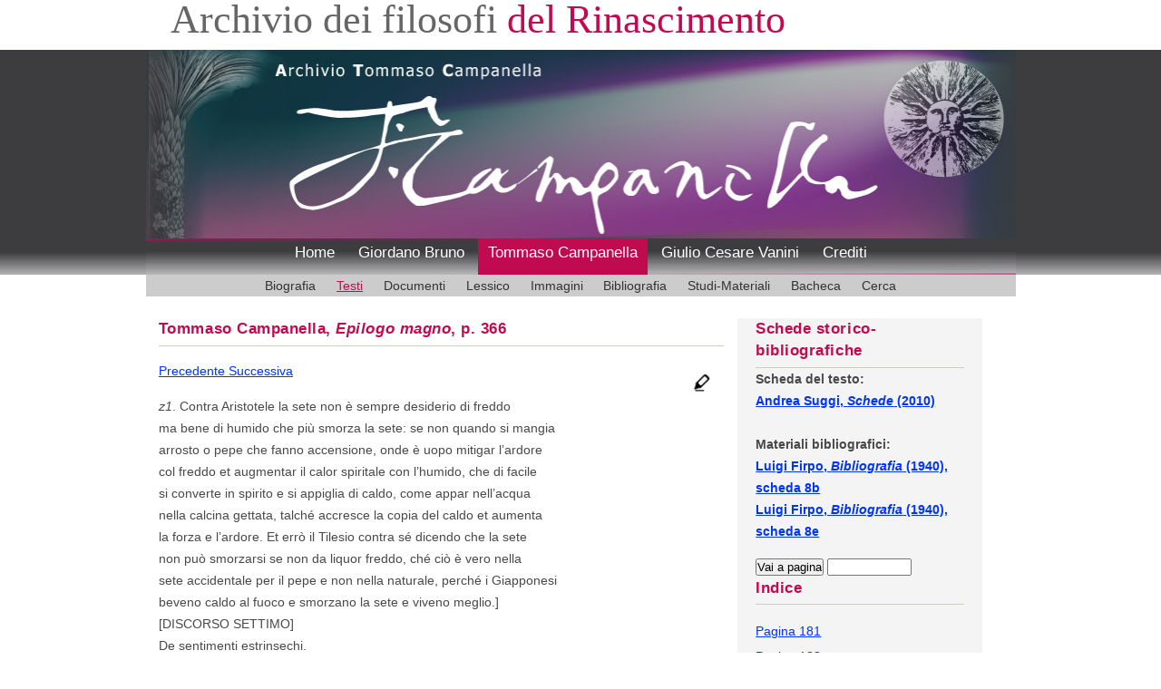

--- FILE ---
content_type: text/html; charset=UTF-8
request_url: https://www.iliesi.cnr.it/ATC/testi.php?vw=0&tp=1&iop=Epil&pg=366&pt=
body_size: 4718
content:
<!DOCTYPE HTML PUBLIC "-//W3C//DTD HTML 4.01 Transitional//EN"
"http://www.w3.org/TR/html4/loose.dtd">
<html>
<head>
<meta http-equiv="Content-Type" content="text/html; charset=utf-8">
   <meta name="keywords" content="Tommaso Campanella, testi">
   <meta name="Author" content="ILIESI">
<meta name="description" content="I testi di Tommaso Campanella"><title>Archivio Tommaso Campanella - Testi</title>
<meta name="viewport" content="width=device-width, initial-scale=1.0">

<link href='css/style_mobile.css' rel='stylesheet' type='text/css' />
<link href='css/menu2_mobile.css' rel='stylesheet' type='text/css' />
	
<script type="text/javascript" src="js/indice.js"></script>
<script type="text/javascript">
function vai(dest){
self.location.hash=dest;
return false;
}
</script>
</head>
<body>
<div id="container">
    	<div id="banner">
        	<!-- logo-->
        	<div id="logo">
            <h1>Archivio dei filosofi<span class="logo-colour">  del Rinascimento</span></h1>
            </div><!--end logo-->
            <div style="clear:both;"></div>
        </div><!--end banner-->
         <!-- header image -->
<div id="imgtestata"><img alt="" src="images/header_campanella.jpg" width="100%"/></div>
<!-- menu -->
  
        

        <div id="menu">
        	<ul>
            <li><a href="/afr/index.shtml">Home</a></li>
<li><a href="/AGB/index_bruno.php">Giordano Bruno</a></li>
<li class="active"><a href="index_campanella.php">Tommaso Campanella</a></li>
<li><a href="/AGCV/index_vanini.php">Giulio Cesare Vanini</a></li>
<li><a href="/afr/pres_arch.shtml">Crediti</a></li>
           </ul>
        </div><!--end menu-->
        <div style="clear:both;"></div>
<div id="pitch">
<ul id="sidebar_a">      
<li><a href="crono1.php?ad=A1568_1&amp;se=1">Biografia</a></li>
<li class="current"><a href="intro.php?op=1">Testi</a></li>
<li><a href="intro.php?op=2">Documenti</a></li>
<li><a href="lessico.php">Lessico</a></li>
<li><a href="intro.php?op=4">Immagini</a></li>
<li><a href="intro.php?op=5">Bibliografia</a></li>
<li><a href="intro.php?op=6">Studi-Materiali</a></li>
<li><a href="bacheca.php">Bacheca</a></li>
<li><a href="simple_ATC.php">Cerca</a></li>
</ul>
        </div>
        <div style="clear:both;"></div>
<div id="content">
<div id="main">
<h2> Tommaso Campanella, <i>Epilogo magno</i>, p. 366</h2>
<p><a href="testi.php?tp=1&amp;vw=0&amp;iop=Epil&amp;pg=365&amp;pt=">Precedente      </a><a href="testi.php?tp=1&amp;vw=0&amp;iop=Epil&amp;pg=367&amp;pt="> Successiva</a>  <a href="testi.php?vw=1&iop=Epil&pg=366&tp=1"> <img class="icona" title="Evidenzia brani lessico" src="immagini/evid.jpg" alt="" width="50" height="50"></a></p>

 <p><span style="font-style:italic">z1</span>. Contra Aristotele la sete non è sempre desiderio di freddo<br />
ma bene di humido che più smorza la sete: se non quando si mangia<br />
arrosto o pepe che fanno accensione, onde è uopo mitigar l’ardore<br />
col freddo et augmentar il calor spiritale con l’humido, che di facile<br />
si converte in spirito e si appiglia di caldo, come appar nell’acqua<br />
nella calcina gettata, talché accresce la copia del caldo et aumenta<br />
la forza e l’ardore. Et errò il Tilesio contra sé dicendo che la sete<br />
non può smorzarsi se non da liquor freddo, ché ciò è vero nella<br />
sete accidentale per il pepe e non nella naturale, perché i Giapponesi<br />
beveno caldo al fuoco e smorzano la sete e viveno meglio.]<br />
[DISCORSO SETTIMO]<br />
De sentimenti estrinsechi.<br />
Perché l’animale è un spirito innestato dentro ad una<br />
corpolenza grossa organizata in varij modi di<br />
figura et dispositione et distinta da lui in parti continue<br />
et contigue, secondo che fu mestiero alla conservatione<br />
d'esso spirito principalmente e della sua casa secondariamente,<br /></p>
<p><a href="testi.php?tp=1&amp;vw=0&amp;iop=Epil&amp;pg=365&amp;pt=">Precedente      </a><a href="testi.php?tp=1&amp;vw=0&amp;iop=Epil&amp;pg=367&amp;pt="> Successiva</a></p>

<div style="clear:both;"></div>
</div><!-- end main -->
<div id="colonna_dx">
<h2>Schede storico-bibliografiche</h2>
 <div id="sidebar_a">
 <b>
Scheda del testo:<br/><a href="schede.php?sc=t_1&amp;tx=19&tp=5"> Andrea Suggi, <em>Schede</em> (2010)</a><br/><br/>Materiali bibliografici:<br/><a href="biblio.php?ab=BF&amp;sc=8b&amp;st=76&amp;nd=78&amp;pg=76&amp;tx=19&tp=5"> Luigi Firpo, <em>Bibliografia</em> (1940), scheda 8b</a><br/><a href="biblio.php?ab=BF&amp;sc=8e&amp;st=84&amp;nd=86&amp;pg=84&amp;tx=19&tp=5"> Luigi Firpo, <em>Bibliografia</em> (1940), scheda 8e</a></b>
<p></p><form action="testi.php">
  <input name="tp" type="hidden" value="1">
  <input name="iop" type="hidden" value="Epil">
  <input name="pt" type="hidden" value=""><input name="goButton" type="submit" value="Vai a pagina">  <input name="pg" type="text" size="10"></form>
<h2>Indice</h2><p></p><div id="indice">
 <a href="testi.php?vw=0&amp;tp=1&iop=Epil&amp;pg=181&pt=">Pagina 181</a><br/> <a href="testi.php?vw=0&amp;tp=1&iop=Epil&amp;pg=182&pt=">Pagina 182</a><br/> <a href="testi.php?vw=0&amp;tp=1&iop=Epil&amp;pg=183&pt=">Pagina 183</a><br/> <a href="testi.php?vw=0&amp;tp=1&iop=Epil&amp;pg=184&pt=">Pagina 184</a><br/> <a href="testi.php?vw=0&amp;tp=1&iop=Epil&amp;pg=185&pt=">Pagina 185</a><br/> <a href="testi.php?vw=0&amp;tp=1&iop=Epil&amp;pg=186&pt=">Pagina 186</a><br/> <a href="testi.php?vw=0&amp;tp=1&iop=Epil&amp;pg=187&pt=">Pagina 187</a><br/> <a href="testi.php?vw=0&amp;tp=1&iop=Epil&amp;pg=188&pt=">Pagina 188</a><br/> <a href="testi.php?vw=0&amp;tp=1&iop=Epil&amp;pg=189&pt=">Pagina 189</a><br/> <a href="testi.php?vw=0&amp;tp=1&iop=Epil&amp;pg=190&pt=">Pagina 190</a><br/> <a href="testi.php?vw=0&amp;tp=1&iop=Epil&amp;pg=191&pt=">Pagina 191</a><br/> <a href="testi.php?vw=0&amp;tp=1&iop=Epil&amp;pg=192&pt=">Pagina 192</a><br/> <a href="testi.php?vw=0&amp;tp=1&iop=Epil&amp;pg=193&pt=">Pagina 193</a><br/> <a href="testi.php?vw=0&amp;tp=1&iop=Epil&amp;pg=194&pt=">Pagina 194</a><br/> <a href="testi.php?vw=0&amp;tp=1&iop=Epil&amp;pg=195&pt=">Pagina 195</a><br/> <a href="testi.php?vw=0&amp;tp=1&iop=Epil&amp;pg=196&pt=">Pagina 196</a><br/> <a href="testi.php?vw=0&amp;tp=1&iop=Epil&amp;pg=197&pt=">Pagina 197</a><br/> <a href="testi.php?vw=0&amp;tp=1&iop=Epil&amp;pg=198&pt=">Pagina 198</a><br/> <a href="testi.php?vw=0&amp;tp=1&iop=Epil&amp;pg=199&pt=">Pagina 199</a><br/> <a href="testi.php?vw=0&amp;tp=1&iop=Epil&amp;pg=200&pt=">Pagina 200</a><br/> <a href="testi.php?vw=0&amp;tp=1&iop=Epil&amp;pg=201&pt=">Pagina 201</a><br/> <a href="testi.php?vw=0&amp;tp=1&iop=Epil&amp;pg=202&pt=">Pagina 202</a><br/> <a href="testi.php?vw=0&amp;tp=1&iop=Epil&amp;pg=203&pt=">Pagina 203</a><br/> <a href="testi.php?vw=0&amp;tp=1&iop=Epil&amp;pg=204&pt=">Pagina 204</a><br/> <a href="testi.php?vw=0&amp;tp=1&iop=Epil&amp;pg=205&pt=">Pagina 205</a><br/> <a href="testi.php?vw=0&amp;tp=1&iop=Epil&amp;pg=206&pt=">Pagina 206</a><br/> <a href="testi.php?vw=0&amp;tp=1&iop=Epil&amp;pg=207&pt=">Pagina 207</a><br/> <a href="testi.php?vw=0&amp;tp=1&iop=Epil&amp;pg=208&pt=">Pagina 208</a><br/> <a href="testi.php?vw=0&amp;tp=1&iop=Epil&amp;pg=209&pt=">Pagina 209</a><br/> <a href="testi.php?vw=0&amp;tp=1&iop=Epil&amp;pg=210&pt=">Pagina 210</a><br/> <a href="testi.php?vw=0&amp;tp=1&iop=Epil&amp;pg=211&pt=">Pagina 211</a><br/> <a href="testi.php?vw=0&amp;tp=1&iop=Epil&amp;pg=212&pt=">Pagina 212</a><br/> <a href="testi.php?vw=0&amp;tp=1&iop=Epil&amp;pg=213&pt=">Pagina 213</a><br/> <a href="testi.php?vw=0&amp;tp=1&iop=Epil&amp;pg=214&pt=">Pagina 214</a><br/> <a href="testi.php?vw=0&amp;tp=1&iop=Epil&amp;pg=215&pt=">Pagina 215</a><br/> <a href="testi.php?vw=0&amp;tp=1&iop=Epil&amp;pg=216&pt=">Pagina 216</a><br/> <a href="testi.php?vw=0&amp;tp=1&iop=Epil&amp;pg=217&pt=">Pagina 217</a><br/> <a href="testi.php?vw=0&amp;tp=1&iop=Epil&amp;pg=218&pt=">Pagina 218</a><br/> <a href="testi.php?vw=0&amp;tp=1&iop=Epil&amp;pg=219&pt=">Pagina 219</a><br/> <a href="testi.php?vw=0&amp;tp=1&iop=Epil&amp;pg=220&pt=">Pagina 220</a><br/> <a href="testi.php?vw=0&amp;tp=1&iop=Epil&amp;pg=221&pt=">Pagina 221</a><br/> <a href="testi.php?vw=0&amp;tp=1&iop=Epil&amp;pg=222&pt=">Pagina 222</a><br/> <a href="testi.php?vw=0&amp;tp=1&iop=Epil&amp;pg=223&pt=">Pagina 223</a><br/> <a href="testi.php?vw=0&amp;tp=1&iop=Epil&amp;pg=224&pt=">Pagina 224</a><br/> <a href="testi.php?vw=0&amp;tp=1&iop=Epil&amp;pg=225&pt=">Pagina 225</a><br/> <a href="testi.php?vw=0&amp;tp=1&iop=Epil&amp;pg=226&pt=">Pagina 226</a><br/> <a href="testi.php?vw=0&amp;tp=1&iop=Epil&amp;pg=227&pt=">Pagina 227</a><br/> <a href="testi.php?vw=0&amp;tp=1&iop=Epil&amp;pg=228&pt=">Pagina 228</a><br/> <a href="testi.php?vw=0&amp;tp=1&iop=Epil&amp;pg=229&pt=">Pagina 229</a><br/> <a href="testi.php?vw=0&amp;tp=1&iop=Epil&amp;pg=230&pt=">Pagina 230</a><br/> <a href="testi.php?vw=0&amp;tp=1&iop=Epil&amp;pg=231&pt=">Pagina 231</a><br/> <a href="testi.php?vw=0&amp;tp=1&iop=Epil&amp;pg=232&pt=">Pagina 232</a><br/> <a href="testi.php?vw=0&amp;tp=1&iop=Epil&amp;pg=233&pt=">Pagina 233</a><br/> <a href="testi.php?vw=0&amp;tp=1&iop=Epil&amp;pg=234&pt=">Pagina 234</a><br/> <a href="testi.php?vw=0&amp;tp=1&iop=Epil&amp;pg=235&pt=">Pagina 235</a><br/> <a href="testi.php?vw=0&amp;tp=1&iop=Epil&amp;pg=236&pt=">Pagina 236</a><br/> <a href="testi.php?vw=0&amp;tp=1&iop=Epil&amp;pg=237&pt=">Pagina 237</a><br/> <a href="testi.php?vw=0&amp;tp=1&iop=Epil&amp;pg=238&pt=">Pagina 238</a><br/> <a href="testi.php?vw=0&amp;tp=1&iop=Epil&amp;pg=239&pt=">Pagina 239</a><br/> <a href="testi.php?vw=0&amp;tp=1&iop=Epil&amp;pg=240&pt=">Pagina 240</a><br/> <a href="testi.php?vw=0&amp;tp=1&iop=Epil&amp;pg=241&pt=">Pagina 241</a><br/> <a href="testi.php?vw=0&amp;tp=1&iop=Epil&amp;pg=242&pt=">Pagina 242</a><br/> <a href="testi.php?vw=0&amp;tp=1&iop=Epil&amp;pg=243&pt=">Pagina 243</a><br/> <a href="testi.php?vw=0&amp;tp=1&iop=Epil&amp;pg=244&pt=">Pagina 244</a><br/> <a href="testi.php?vw=0&amp;tp=1&iop=Epil&amp;pg=245&pt=">Pagina 245</a><br/> <a href="testi.php?vw=0&amp;tp=1&iop=Epil&amp;pg=246&pt=">Pagina 246</a><br/> <a href="testi.php?vw=0&amp;tp=1&iop=Epil&amp;pg=248&pt=">Pagina 248</a><br/> <a href="testi.php?vw=0&amp;tp=1&iop=Epil&amp;pg=249&pt=">Pagina 249</a><br/> <a href="testi.php?vw=0&amp;tp=1&iop=Epil&amp;pg=250&pt=">Pagina 250</a><br/> <a href="testi.php?vw=0&amp;tp=1&iop=Epil&amp;pg=251&pt=">Pagina 251</a><br/> <a href="testi.php?vw=0&amp;tp=1&iop=Epil&amp;pg=252&pt=">Pagina 252</a><br/> <a href="testi.php?vw=0&amp;tp=1&iop=Epil&amp;pg=253&pt=">Pagina 253</a><br/> <a href="testi.php?vw=0&amp;tp=1&iop=Epil&amp;pg=254&pt=">Pagina 254</a><br/> <a href="testi.php?vw=0&amp;tp=1&iop=Epil&amp;pg=255&pt=">Pagina 255</a><br/> <a href="testi.php?vw=0&amp;tp=1&iop=Epil&amp;pg=256&pt=">Pagina 256</a><br/> <a href="testi.php?vw=0&amp;tp=1&iop=Epil&amp;pg=257&pt=">Pagina 257</a><br/> <a href="testi.php?vw=0&amp;tp=1&iop=Epil&amp;pg=258&pt=">Pagina 258</a><br/> <a href="testi.php?vw=0&amp;tp=1&iop=Epil&amp;pg=259&pt=">Pagina 259</a><br/> <a href="testi.php?vw=0&amp;tp=1&iop=Epil&amp;pg=260&pt=">Pagina 260</a><br/> <a href="testi.php?vw=0&amp;tp=1&iop=Epil&amp;pg=261&pt=">Pagina 261</a><br/> <a href="testi.php?vw=0&amp;tp=1&iop=Epil&amp;pg=262&pt=">Pagina 262</a><br/> <a href="testi.php?vw=0&amp;tp=1&iop=Epil&amp;pg=263&pt=">Pagina 263</a><br/> <a href="testi.php?vw=0&amp;tp=1&iop=Epil&amp;pg=264&pt=">Pagina 264</a><br/> <a href="testi.php?vw=0&amp;tp=1&iop=Epil&amp;pg=265&pt=">Pagina 265</a><br/> <a href="testi.php?vw=0&amp;tp=1&iop=Epil&amp;pg=266&pt=">Pagina 266</a><br/> <a href="testi.php?vw=0&amp;tp=1&iop=Epil&amp;pg=267&pt=">Pagina 267</a><br/> <a href="testi.php?vw=0&amp;tp=1&iop=Epil&amp;pg=268&pt=">Pagina 268</a><br/> <a href="testi.php?vw=0&amp;tp=1&iop=Epil&amp;pg=269&pt=">Pagina 269</a><br/> <a href="testi.php?vw=0&amp;tp=1&iop=Epil&amp;pg=270&pt=">Pagina 270</a><br/> <a href="testi.php?vw=0&amp;tp=1&iop=Epil&amp;pg=271&pt=">Pagina 271</a><br/> <a href="testi.php?vw=0&amp;tp=1&iop=Epil&amp;pg=272&pt=">Pagina 272</a><br/> <a href="testi.php?vw=0&amp;tp=1&iop=Epil&amp;pg=273&pt=">Pagina 273</a><br/> <a href="testi.php?vw=0&amp;tp=1&iop=Epil&amp;pg=274&pt=">Pagina 274</a><br/> <a href="testi.php?vw=0&amp;tp=1&iop=Epil&amp;pg=275&pt=">Pagina 275</a><br/> <a href="testi.php?vw=0&amp;tp=1&iop=Epil&amp;pg=276&pt=">Pagina 276</a><br/> <a href="testi.php?vw=0&amp;tp=1&iop=Epil&amp;pg=277&pt=">Pagina 277</a><br/> <a href="testi.php?vw=0&amp;tp=1&iop=Epil&amp;pg=278&pt=">Pagina 278</a><br/> <a href="testi.php?vw=0&amp;tp=1&iop=Epil&amp;pg=279&pt=">Pagina 279</a><br/> <a href="testi.php?vw=0&amp;tp=1&iop=Epil&amp;pg=280&pt=">Pagina 280</a><br/> <a href="testi.php?vw=0&amp;tp=1&iop=Epil&amp;pg=281&pt=">Pagina 281</a><br/> <a href="testi.php?vw=0&amp;tp=1&iop=Epil&amp;pg=282&pt=">Pagina 282</a><br/> <a href="testi.php?vw=0&amp;tp=1&iop=Epil&amp;pg=283&pt=">Pagina 283</a><br/> <a href="testi.php?vw=0&amp;tp=1&iop=Epil&amp;pg=284&pt=">Pagina 284</a><br/> <a href="testi.php?vw=0&amp;tp=1&iop=Epil&amp;pg=285&pt=">Pagina 285</a><br/> <a href="testi.php?vw=0&amp;tp=1&iop=Epil&amp;pg=286&pt=">Pagina 286</a><br/> <a href="testi.php?vw=0&amp;tp=1&iop=Epil&amp;pg=287&pt=">Pagina 287</a><br/> <a href="testi.php?vw=0&amp;tp=1&iop=Epil&amp;pg=288&pt=">Pagina 288</a><br/> <a href="testi.php?vw=0&amp;tp=1&iop=Epil&amp;pg=289&pt=">Pagina 289</a><br/> <a href="testi.php?vw=0&amp;tp=1&iop=Epil&amp;pg=290&pt=">Pagina 290</a><br/> <a href="testi.php?vw=0&amp;tp=1&iop=Epil&amp;pg=291&pt=">Pagina 291</a><br/> <a href="testi.php?vw=0&amp;tp=1&iop=Epil&amp;pg=292&pt=">Pagina 292</a><br/> <a href="testi.php?vw=0&amp;tp=1&iop=Epil&amp;pg=293&pt=">Pagina 293</a><br/> <a href="testi.php?vw=0&amp;tp=1&iop=Epil&amp;pg=294&pt=">Pagina 294</a><br/> <a href="testi.php?vw=0&amp;tp=1&iop=Epil&amp;pg=295&pt=">Pagina 295</a><br/> <a href="testi.php?vw=0&amp;tp=1&iop=Epil&amp;pg=296&pt=">Pagina 296</a><br/> <a href="testi.php?vw=0&amp;tp=1&iop=Epil&amp;pg=297&pt=">Pagina 297</a><br/> <a href="testi.php?vw=0&amp;tp=1&iop=Epil&amp;pg=298&pt=">Pagina 298</a><br/> <a href="testi.php?vw=0&amp;tp=1&iop=Epil&amp;pg=299&pt=">Pagina 299</a><br/> <a href="testi.php?vw=0&amp;tp=1&iop=Epil&amp;pg=300&pt=">Pagina 300</a><br/> <a href="testi.php?vw=0&amp;tp=1&iop=Epil&amp;pg=301&pt=">Pagina 301</a><br/> <a href="testi.php?vw=0&amp;tp=1&iop=Epil&amp;pg=302&pt=">Pagina 302</a><br/> <a href="testi.php?vw=0&amp;tp=1&iop=Epil&amp;pg=303&pt=">Pagina 303</a><br/> <a href="testi.php?vw=0&amp;tp=1&iop=Epil&amp;pg=304&pt=">Pagina 304</a><br/> <a href="testi.php?vw=0&amp;tp=1&iop=Epil&amp;pg=305&pt=">Pagina 305</a><br/> <a href="testi.php?vw=0&amp;tp=1&iop=Epil&amp;pg=306&pt=">Pagina 306</a><br/> <a href="testi.php?vw=0&amp;tp=1&iop=Epil&amp;pg=307&pt=">Pagina 307</a><br/> <a href="testi.php?vw=0&amp;tp=1&iop=Epil&amp;pg=308&pt=">Pagina 308</a><br/> <a href="testi.php?vw=0&amp;tp=1&iop=Epil&amp;pg=309&pt=">Pagina 309</a><br/> <a href="testi.php?vw=0&amp;tp=1&iop=Epil&amp;pg=310&pt=">Pagina 310</a><br/> <a href="testi.php?vw=0&amp;tp=1&iop=Epil&amp;pg=311&pt=">Pagina 311</a><br/> <a href="testi.php?vw=0&amp;tp=1&iop=Epil&amp;pg=312&pt=">Pagina 312</a><br/> <a href="testi.php?vw=0&amp;tp=1&iop=Epil&amp;pg=313&pt=">Pagina 313</a><br/> <a href="testi.php?vw=0&amp;tp=1&iop=Epil&amp;pg=314&pt=">Pagina 314</a><br/> <a href="testi.php?vw=0&amp;tp=1&iop=Epil&amp;pg=315&pt=">Pagina 315</a><br/> <a href="testi.php?vw=0&amp;tp=1&iop=Epil&amp;pg=316&pt=">Pagina 316</a><br/> <a href="testi.php?vw=0&amp;tp=1&iop=Epil&amp;pg=317&pt=">Pagina 317</a><br/> <a href="testi.php?vw=0&amp;tp=1&iop=Epil&amp;pg=318&pt=">Pagina 318</a><br/> <a href="testi.php?vw=0&amp;tp=1&iop=Epil&amp;pg=319&pt=">Pagina 319</a><br/> <a href="testi.php?vw=0&amp;tp=1&iop=Epil&amp;pg=320&pt=">Pagina 320</a><br/> <a href="testi.php?vw=0&amp;tp=1&iop=Epil&amp;pg=321&pt=">Pagina 321</a><br/> <a href="testi.php?vw=0&amp;tp=1&iop=Epil&amp;pg=322&pt=">Pagina 322</a><br/> <a href="testi.php?vw=0&amp;tp=1&iop=Epil&amp;pg=323&pt=">Pagina 323</a><br/> <a href="testi.php?vw=0&amp;tp=1&iop=Epil&amp;pg=324&pt=">Pagina 324</a><br/> <a href="testi.php?vw=0&amp;tp=1&iop=Epil&amp;pg=325&pt=">Pagina 325</a><br/> <a href="testi.php?vw=0&amp;tp=1&iop=Epil&amp;pg=326&pt=">Pagina 326</a><br/> <a href="testi.php?vw=0&amp;tp=1&iop=Epil&amp;pg=327&pt=">Pagina 327</a><br/> <a href="testi.php?vw=0&amp;tp=1&iop=Epil&amp;pg=328&pt=">Pagina 328</a><br/> <a href="testi.php?vw=0&amp;tp=1&iop=Epil&amp;pg=329&pt=">Pagina 329</a><br/> <a href="testi.php?vw=0&amp;tp=1&iop=Epil&amp;pg=330&pt=">Pagina 330</a><br/> <a href="testi.php?vw=0&amp;tp=1&iop=Epil&amp;pg=331&pt=">Pagina 331</a><br/> <a href="testi.php?vw=0&amp;tp=1&iop=Epil&amp;pg=332&pt=">Pagina 332</a><br/> <a href="testi.php?vw=0&amp;tp=1&iop=Epil&amp;pg=333&pt=">Pagina 333</a><br/> <a href="testi.php?vw=0&amp;tp=1&iop=Epil&amp;pg=334&pt=">Pagina 334</a><br/> <a href="testi.php?vw=0&amp;tp=1&iop=Epil&amp;pg=335&pt=">Pagina 335</a><br/> <a href="testi.php?vw=0&amp;tp=1&iop=Epil&amp;pg=336&pt=">Pagina 336</a><br/> <a href="testi.php?vw=0&amp;tp=1&iop=Epil&amp;pg=337&pt=">Pagina 337</a><br/> <a href="testi.php?vw=0&amp;tp=1&iop=Epil&amp;pg=338&pt=">Pagina 338</a><br/> <a href="testi.php?vw=0&amp;tp=1&iop=Epil&amp;pg=339&pt=">Pagina 339</a><br/> <a href="testi.php?vw=0&amp;tp=1&iop=Epil&amp;pg=340&pt=">Pagina 340</a><br/> <a href="testi.php?vw=0&amp;tp=1&iop=Epil&amp;pg=341&pt=">Pagina 341</a><br/> <a href="testi.php?vw=0&amp;tp=1&iop=Epil&amp;pg=342&pt=">Pagina 342</a><br/> <a href="testi.php?vw=0&amp;tp=1&iop=Epil&amp;pg=343&pt=">Pagina 343</a><br/> <a href="testi.php?vw=0&amp;tp=1&iop=Epil&amp;pg=344&pt=">Pagina 344</a><br/> <a href="testi.php?vw=0&amp;tp=1&iop=Epil&amp;pg=345&pt=">Pagina 345</a><br/> <a href="testi.php?vw=0&amp;tp=1&iop=Epil&amp;pg=346&pt=">Pagina 346</a><br/> <a href="testi.php?vw=0&amp;tp=1&iop=Epil&amp;pg=347&pt=">Pagina 347</a><br/> <a href="testi.php?vw=0&amp;tp=1&iop=Epil&amp;pg=348&pt=">Pagina 348</a><br/> <a href="testi.php?vw=0&amp;tp=1&iop=Epil&amp;pg=349&pt=">Pagina 349</a><br/> <a href="testi.php?vw=0&amp;tp=1&iop=Epil&amp;pg=350&pt=">Pagina 350</a><br/> <a href="testi.php?vw=0&amp;tp=1&iop=Epil&amp;pg=351&pt=">Pagina 351</a><br/> <a href="testi.php?vw=0&amp;tp=1&iop=Epil&amp;pg=352&pt=">Pagina 352</a><br/> <a href="testi.php?vw=0&amp;tp=1&iop=Epil&amp;pg=353&pt=">Pagina 353</a><br/> <a href="testi.php?vw=0&amp;tp=1&iop=Epil&amp;pg=354&pt=">Pagina 354</a><br/> <a href="testi.php?vw=0&amp;tp=1&iop=Epil&amp;pg=355&pt=">Pagina 355</a><br/> <a href="testi.php?vw=0&amp;tp=1&iop=Epil&amp;pg=356&pt=">Pagina 356</a><br/> <a href="testi.php?vw=0&amp;tp=1&iop=Epil&amp;pg=357&pt=">Pagina 357</a><br/> <a href="testi.php?vw=0&amp;tp=1&iop=Epil&amp;pg=358&pt=">Pagina 358</a><br/> <a href="testi.php?vw=0&amp;tp=1&iop=Epil&amp;pg=359&pt=">Pagina 359</a><br/> <a href="testi.php?vw=0&amp;tp=1&iop=Epil&amp;pg=360&pt=">Pagina 360</a><br/> <a href="testi.php?vw=0&amp;tp=1&iop=Epil&amp;pg=361&pt=">Pagina 361</a><br/> <a href="testi.php?vw=0&amp;tp=1&iop=Epil&amp;pg=362&pt=">Pagina 362</a><br/> <a href="testi.php?vw=0&amp;tp=1&iop=Epil&amp;pg=363&pt=">Pagina 363</a><br/> <a href="testi.php?vw=0&amp;tp=1&iop=Epil&amp;pg=364&pt=">Pagina 364</a><br/> <a href="testi.php?vw=0&amp;tp=1&iop=Epil&amp;pg=365&pt=">Pagina 365</a><br/> <a href="testi.php?vw=0&amp;tp=1&iop=Epil&amp;pg=366&pt=">Pagina 366</a><br/> <a href="testi.php?vw=0&amp;tp=1&iop=Epil&amp;pg=367&pt=">Pagina 367</a><br/> <a href="testi.php?vw=0&amp;tp=1&iop=Epil&amp;pg=368&pt=">Pagina 368</a><br/> <a href="testi.php?vw=0&amp;tp=1&iop=Epil&amp;pg=369&pt=">Pagina 369</a><br/> <a href="testi.php?vw=0&amp;tp=1&iop=Epil&amp;pg=370&pt=">Pagina 370</a><br/> <a href="testi.php?vw=0&amp;tp=1&iop=Epil&amp;pg=371&pt=">Pagina 371</a><br/> <a href="testi.php?vw=0&amp;tp=1&iop=Epil&amp;pg=372&pt=">Pagina 372</a><br/> <a href="testi.php?vw=0&amp;tp=1&iop=Epil&amp;pg=373&pt=">Pagina 373</a><br/> <a href="testi.php?vw=0&amp;tp=1&iop=Epil&amp;pg=374&pt=">Pagina 374</a><br/> <a href="testi.php?vw=0&amp;tp=1&iop=Epil&amp;pg=375&pt=">Pagina 375</a><br/> <a href="testi.php?vw=0&amp;tp=1&iop=Epil&amp;pg=376&pt=">Pagina 376</a><br/> <a href="testi.php?vw=0&amp;tp=1&iop=Epil&amp;pg=377&pt=">Pagina 377</a><br/> <a href="testi.php?vw=0&amp;tp=1&iop=Epil&amp;pg=378&pt=">Pagina 378</a><br/> <a href="testi.php?vw=0&amp;tp=1&iop=Epil&amp;pg=379&pt=">Pagina 379</a><br/> <a href="testi.php?vw=0&amp;tp=1&iop=Epil&amp;pg=380&pt=">Pagina 380</a><br/> <a href="testi.php?vw=0&amp;tp=1&iop=Epil&amp;pg=381&pt=">Pagina 381</a><br/> <a href="testi.php?vw=0&amp;tp=1&iop=Epil&amp;pg=382&pt=">Pagina 382</a><br/> <a href="testi.php?vw=0&amp;tp=1&iop=Epil&amp;pg=383&pt=">Pagina 383</a><br/> <a href="testi.php?vw=0&amp;tp=1&iop=Epil&amp;pg=384&pt=">Pagina 384</a><br/> <a href="testi.php?vw=0&amp;tp=1&iop=Epil&amp;pg=385&pt=">Pagina 385</a><br/> <a href="testi.php?vw=0&amp;tp=1&iop=Epil&amp;pg=386&pt=">Pagina 386</a><br/> <a href="testi.php?vw=0&amp;tp=1&iop=Epil&amp;pg=387&pt=">Pagina 387</a><br/> <a href="testi.php?vw=0&amp;tp=1&iop=Epil&amp;pg=388&pt=">Pagina 388</a><br/> <a href="testi.php?vw=0&amp;tp=1&iop=Epil&amp;pg=389&pt=">Pagina 389</a><br/> <a href="testi.php?vw=0&amp;tp=1&iop=Epil&amp;pg=390&pt=">Pagina 390</a><br/> <a href="testi.php?vw=0&amp;tp=1&iop=Epil&amp;pg=391&pt=">Pagina 391</a><br/> <a href="testi.php?vw=0&amp;tp=1&iop=Epil&amp;pg=392&pt=">Pagina 392</a><br/> <a href="testi.php?vw=0&amp;tp=1&iop=Epil&amp;pg=393&pt=">Pagina 393</a><br/> <a href="testi.php?vw=0&amp;tp=1&iop=Epil&amp;pg=394&pt=">Pagina 394</a><br/> <a href="testi.php?vw=0&amp;tp=1&iop=Epil&amp;pg=395&pt=">Pagina 395</a><br/> <a href="testi.php?vw=0&amp;tp=1&iop=Epil&amp;pg=396&pt=">Pagina 396</a><br/> <a href="testi.php?vw=0&amp;tp=1&iop=Epil&amp;pg=397&pt=">Pagina 397</a><br/> <a href="testi.php?vw=0&amp;tp=1&iop=Epil&amp;pg=398&pt=">Pagina 398</a><br/> <a href="testi.php?vw=0&amp;tp=1&iop=Epil&amp;pg=399&pt=">Pagina 399</a><br/> <a href="testi.php?vw=0&amp;tp=1&iop=Epil&amp;pg=400&pt=">Pagina 400</a><br/> <a href="testi.php?vw=0&amp;tp=1&iop=Epil&amp;pg=401&pt=">Pagina 401</a><br/> <a href="testi.php?vw=0&amp;tp=1&iop=Epil&amp;pg=402&pt=">Pagina 402</a><br/> <a href="testi.php?vw=0&amp;tp=1&iop=Epil&amp;pg=403&pt=">Pagina 403</a><br/> <a href="testi.php?vw=0&amp;tp=1&iop=Epil&amp;pg=404&pt=">Pagina 404</a><br/> <a href="testi.php?vw=0&amp;tp=1&iop=Epil&amp;pg=405&pt=">Pagina 405</a><br/> <a href="testi.php?vw=0&amp;tp=1&iop=Epil&amp;pg=406&pt=">Pagina 406</a><br/> <a href="testi.php?vw=0&amp;tp=1&iop=Epil&amp;pg=407&pt=">Pagina 407</a><br/> <a href="testi.php?vw=0&amp;tp=1&iop=Epil&amp;pg=408&pt=">Pagina 408</a><br/> <a href="testi.php?vw=0&amp;tp=1&iop=Epil&amp;pg=409&pt=">Pagina 409</a><br/> <a href="testi.php?vw=0&amp;tp=1&iop=Epil&amp;pg=410&pt=">Pagina 410</a><br/> <a href="testi.php?vw=0&amp;tp=1&iop=Epil&amp;pg=411&pt=">Pagina 411</a><br/> <a href="testi.php?vw=0&amp;tp=1&iop=Epil&amp;pg=412&pt=">Pagina 412</a><br/> <a href="testi.php?vw=0&amp;tp=1&iop=Epil&amp;pg=413&pt=">Pagina 413</a><br/> <a href="testi.php?vw=0&amp;tp=1&iop=Epil&amp;pg=414&pt=">Pagina 414</a><br/> <a href="testi.php?vw=0&amp;tp=1&iop=Epil&amp;pg=415&pt=">Pagina 415</a><br/> <a href="testi.php?vw=0&amp;tp=1&iop=Epil&amp;pg=416&pt=">Pagina 416</a><br/> <a href="testi.php?vw=0&amp;tp=1&iop=Epil&amp;pg=417&pt=">Pagina 417</a><br/> <a href="testi.php?vw=0&amp;tp=1&iop=Epil&amp;pg=418&pt=">Pagina 418</a><br/> <a href="testi.php?vw=0&amp;tp=1&iop=Epil&amp;pg=419&pt=">Pagina 419</a><br/> <a href="testi.php?vw=0&amp;tp=1&iop=Epil&amp;pg=420&pt=">Pagina 420</a><br/> <a href="testi.php?vw=0&amp;tp=1&iop=Epil&amp;pg=421&pt=">Pagina 421</a><br/> <a href="testi.php?vw=0&amp;tp=1&iop=Epil&amp;pg=422&pt=">Pagina 422</a><br/> <a href="testi.php?vw=0&amp;tp=1&iop=Epil&amp;pg=423&pt=">Pagina 423</a><br/> <a href="testi.php?vw=0&amp;tp=1&iop=Epil&amp;pg=424&pt=">Pagina 424</a><br/> <a href="testi.php?vw=0&amp;tp=1&iop=Epil&amp;pg=425&pt=">Pagina 425</a><br/> <a href="testi.php?vw=0&amp;tp=1&iop=Epil&amp;pg=426&pt=">Pagina 426</a><br/> <a href="testi.php?vw=0&amp;tp=1&iop=Epil&amp;pg=427&pt=">Pagina 427</a><br/> <a href="testi.php?vw=0&amp;tp=1&iop=Epil&amp;pg=428&pt=">Pagina 428</a><br/> <a href="testi.php?vw=0&amp;tp=1&iop=Epil&amp;pg=429&pt=">Pagina 429</a><br/> <a href="testi.php?vw=0&amp;tp=1&iop=Epil&amp;pg=430&pt=">Pagina 430</a><br/> <a href="testi.php?vw=0&amp;tp=1&iop=Epil&amp;pg=431&pt=">Pagina 431</a><br/> <a href="testi.php?vw=0&amp;tp=1&iop=Epil&amp;pg=432&pt=">Pagina 432</a><br/> <a href="testi.php?vw=0&amp;tp=1&iop=Epil&amp;pg=433&pt=">Pagina 433</a><br/> <a href="testi.php?vw=0&amp;tp=1&iop=Epil&amp;pg=434&pt=">Pagina 434</a><br/> <a href="testi.php?vw=0&amp;tp=1&iop=Epil&amp;pg=435&pt=">Pagina 435</a><br/> <a href="testi.php?vw=0&amp;tp=1&iop=Epil&amp;pg=436&pt=">Pagina 436</a><br/> <a href="testi.php?vw=0&amp;tp=1&iop=Epil&amp;pg=437&pt=">Pagina 437</a><br/> <a href="testi.php?vw=0&amp;tp=1&iop=Epil&amp;pg=438&pt=">Pagina 438</a><br/> <a href="testi.php?vw=0&amp;tp=1&iop=Epil&amp;pg=439&pt=">Pagina 439</a><br/> <a href="testi.php?vw=0&amp;tp=1&iop=Epil&amp;pg=440&pt=">Pagina 440</a><br/> <a href="testi.php?vw=0&amp;tp=1&iop=Epil&amp;pg=441&pt=">Pagina 441</a><br/> <a href="testi.php?vw=0&amp;tp=1&iop=Epil&amp;pg=442&pt=">Pagina 442</a><br/> <a href="testi.php?vw=0&amp;tp=1&iop=Epil&amp;pg=443&pt=">Pagina 443</a><br/> <a href="testi.php?vw=0&amp;tp=1&iop=Epil&amp;pg=444&pt=">Pagina 444</a><br/> <a href="testi.php?vw=0&amp;tp=1&iop=Epil&amp;pg=445&pt=">Pagina 445</a><br/> <a href="testi.php?vw=0&amp;tp=1&iop=Epil&amp;pg=446&pt=">Pagina 446</a><br/> <a href="testi.php?vw=0&amp;tp=1&iop=Epil&amp;pg=447&pt=">Pagina 447</a><br/> <a href="testi.php?vw=0&amp;tp=1&iop=Epil&amp;pg=448&pt=">Pagina 448</a><br/> <a href="testi.php?vw=0&amp;tp=1&iop=Epil&amp;pg=449&pt=">Pagina 449</a><br/> <a href="testi.php?vw=0&amp;tp=1&iop=Epil&amp;pg=450&pt=">Pagina 450</a><br/> <a href="testi.php?vw=0&amp;tp=1&iop=Epil&amp;pg=451&pt=">Pagina 451</a><br/> <a href="testi.php?vw=0&amp;tp=1&iop=Epil&amp;pg=452&pt=">Pagina 452</a><br/> <a href="testi.php?vw=0&amp;tp=1&iop=Epil&amp;pg=453&pt=">Pagina 453</a><br/> <a href="testi.php?vw=0&amp;tp=1&iop=Epil&amp;pg=454&pt=">Pagina 454</a><br/> <a href="testi.php?vw=0&amp;tp=1&iop=Epil&amp;pg=455&pt=">Pagina 455</a><br/> <a href="testi.php?vw=0&amp;tp=1&iop=Epil&amp;pg=456&pt=">Pagina 456</a><br/> <a href="testi.php?vw=0&amp;tp=1&iop=Epil&amp;pg=457&pt=">Pagina 457</a><br/> <a href="testi.php?vw=0&amp;tp=1&iop=Epil&amp;pg=458&pt=">Pagina 458</a><br/> <a href="testi.php?vw=0&amp;tp=1&iop=Epil&amp;pg=459&pt=">Pagina 459</a><br/> <a href="testi.php?vw=0&amp;tp=1&iop=Epil&amp;pg=460&pt=">Pagina 460</a><br/> <a href="testi.php?vw=0&amp;tp=1&iop=Epil&amp;pg=461&pt=">Pagina 461</a><br/> <a href="testi.php?vw=0&amp;tp=1&iop=Epil&amp;pg=462&pt=">Pagina 462</a><br/> <a href="testi.php?vw=0&amp;tp=1&iop=Epil&amp;pg=463&pt=">Pagina 463</a><br/> <a href="testi.php?vw=0&amp;tp=1&iop=Epil&amp;pg=464&pt=">Pagina 464</a><br/> <a href="testi.php?vw=0&amp;tp=1&iop=Epil&amp;pg=465&pt=">Pagina 465</a><br/> <a href="testi.php?vw=0&amp;tp=1&iop=Epil&amp;pg=466&pt=">Pagina 466</a><br/> <a href="testi.php?vw=0&amp;tp=1&iop=Epil&amp;pg=467&pt=">Pagina 467</a><br/> <a href="testi.php?vw=0&amp;tp=1&iop=Epil&amp;pg=468&pt=">Pagina 468</a><br/> <a href="testi.php?vw=0&amp;tp=1&iop=Epil&amp;pg=469&pt=">Pagina 469</a><br/> <a href="testi.php?vw=0&amp;tp=1&iop=Epil&amp;pg=470&pt=">Pagina 470</a><br/> <a href="testi.php?vw=0&amp;tp=1&iop=Epil&amp;pg=471&pt=">Pagina 471</a><br/> <a href="testi.php?vw=0&amp;tp=1&iop=Epil&amp;pg=472&pt=">Pagina 472</a><br/> <a href="testi.php?vw=0&amp;tp=1&iop=Epil&amp;pg=473&pt=">Pagina 473</a><br/> <a href="testi.php?vw=0&amp;tp=1&iop=Epil&amp;pg=474&pt=">Pagina 474</a><br/> <a href="testi.php?vw=0&amp;tp=1&iop=Epil&amp;pg=475&pt=">Pagina 475</a><br/> <a href="testi.php?vw=0&amp;tp=1&iop=Epil&amp;pg=476&pt=">Pagina 476</a><br/> <a href="testi.php?vw=0&amp;tp=1&iop=Epil&amp;pg=477&pt=">Pagina 477</a><br/> <a href="testi.php?vw=0&amp;tp=1&iop=Epil&amp;pg=478&pt=">Pagina 478</a><br/> <a href="testi.php?vw=0&amp;tp=1&iop=Epil&amp;pg=479&pt=">Pagina 479</a><br/> <a href="testi.php?vw=0&amp;tp=1&iop=Epil&amp;pg=480&pt=">Pagina 480</a><br/> <a href="testi.php?vw=0&amp;tp=1&iop=Epil&amp;pg=481&pt=">Pagina 481</a><br/> <a href="testi.php?vw=0&amp;tp=1&iop=Epil&amp;pg=482&pt=">Pagina 482</a><br/> <a href="testi.php?vw=0&amp;tp=1&iop=Epil&amp;pg=483&pt=">Pagina 483</a><br/> <a href="testi.php?vw=0&amp;tp=1&iop=Epil&amp;pg=484&pt=">Pagina 484</a><br/> <a href="testi.php?vw=0&amp;tp=1&iop=Epil&amp;pg=485&pt=">Pagina 485</a><br/> <a href="testi.php?vw=0&amp;tp=1&iop=Epil&amp;pg=486&pt=">Pagina 486</a><br/> <a href="testi.php?vw=0&amp;tp=1&iop=Epil&amp;pg=487&pt=">Pagina 487</a><br/> <a href="testi.php?vw=0&amp;tp=1&iop=Epil&amp;pg=488&pt=">Pagina 488</a><br/> <a href="testi.php?vw=0&amp;tp=1&iop=Epil&amp;pg=489&pt=">Pagina 489</a><br/> <a href="testi.php?vw=0&amp;tp=1&iop=Epil&amp;pg=490&pt=">Pagina 490</a><br/> <a href="testi.php?vw=0&amp;tp=1&iop=Epil&amp;pg=491&pt=">Pagina 491</a><br/> <a href="testi.php?vw=0&amp;tp=1&iop=Epil&amp;pg=492&pt=">Pagina 492</a><br/> <a href="testi.php?vw=0&amp;tp=1&iop=Epil&amp;pg=493&pt=">Pagina 493</a><br/> <a href="testi.php?vw=0&amp;tp=1&iop=Epil&amp;pg=494&pt=">Pagina 494</a><br/> <a href="testi.php?vw=0&amp;tp=1&iop=Epil&amp;pg=495&pt=">Pagina 495</a><br/> <a href="testi.php?vw=0&amp;tp=1&iop=Epil&amp;pg=496&pt=">Pagina 496</a><br/> <a href="testi.php?vw=0&amp;tp=1&iop=Epil&amp;pg=497&pt=">Pagina 497</a><br/> <a href="testi.php?vw=0&amp;tp=1&iop=Epil&amp;pg=498&pt=">Pagina 498</a><br/> <a href="testi.php?vw=0&amp;tp=1&iop=Epil&amp;pg=499&pt=">Pagina 499</a><br/> <a href="testi.php?vw=0&amp;tp=1&iop=Epil&amp;pg=500&pt=">Pagina 500</a><br/> <a href="testi.php?vw=0&amp;tp=1&iop=Epil&amp;pg=501&pt=">Pagina 501</a><br/> <a href="testi.php?vw=0&amp;tp=1&iop=Epil&amp;pg=502&pt=">Pagina 502</a><br/> <a href="testi.php?vw=0&amp;tp=1&iop=Epil&amp;pg=503&pt=">Pagina 503</a><br/> <a href="testi.php?vw=0&amp;tp=1&iop=Epil&amp;pg=504&pt=">Pagina 504</a><br/> <a href="testi.php?vw=0&amp;tp=1&iop=Epil&amp;pg=505&pt=">Pagina 505</a><br/> <a href="testi.php?vw=0&amp;tp=1&iop=Epil&amp;pg=506&pt=">Pagina 506</a><br/> <a href="testi.php?vw=0&amp;tp=1&iop=Epil&amp;pg=507&pt=">Pagina 507</a><br/> <a href="testi.php?vw=0&amp;tp=1&iop=Epil&amp;pg=508&pt=">Pagina 508</a><br/> <a href="testi.php?vw=0&amp;tp=1&iop=Epil&amp;pg=509&pt=">Pagina 509</a><br/> <a href="testi.php?vw=0&amp;tp=1&iop=Epil&amp;pg=510&pt=">Pagina 510</a><br/> <a href="testi.php?vw=0&amp;tp=1&iop=Epil&amp;pg=511&pt=">Pagina 511</a><br/> <a href="testi.php?vw=0&amp;tp=1&iop=Epil&amp;pg=512&pt=">Pagina 512</a><br/> <a href="testi.php?vw=0&amp;tp=1&iop=Epil&amp;pg=513&pt=">Pagina 513</a><br/> <a href="testi.php?vw=0&amp;tp=1&iop=Epil&amp;pg=514&pt=">Pagina 514</a><br/> <a href="testi.php?vw=0&amp;tp=1&iop=Epil&amp;pg=515&pt=">Pagina 515</a><br/> <a href="testi.php?vw=0&amp;tp=1&iop=Epil&amp;pg=516&pt=">Pagina 516</a><br/> <a href="testi.php?vw=0&amp;tp=1&iop=Epil&amp;pg=517&pt=">Pagina 517</a><br/> <a href="testi.php?vw=0&amp;tp=1&iop=Epil&amp;pg=518&pt=">Pagina 518</a><br/> <a href="testi.php?vw=0&amp;tp=1&iop=Epil&amp;pg=519&pt=">Pagina 519</a><br/> <a href="testi.php?vw=0&amp;tp=1&iop=Epil&amp;pg=520&pt=">Pagina 520</a><br/> <a href="testi.php?vw=0&amp;tp=1&iop=Epil&amp;pg=521&pt=">Pagina 521</a><br/> <a href="testi.php?vw=0&amp;tp=1&iop=Epil&amp;pg=522&pt=">Pagina 522</a><br/> <a href="testi.php?vw=0&amp;tp=1&iop=Epil&amp;pg=523&pt=">Pagina 523</a><br/> <a href="testi.php?vw=0&amp;tp=1&iop=Epil&amp;pg=524&pt=">Pagina 524</a><br/> <a href="testi.php?vw=0&amp;tp=1&iop=Epil&amp;pg=525&pt=">Pagina 525</a><br/> <a href="testi.php?vw=0&amp;tp=1&iop=Epil&amp;pg=526&pt=">Pagina 526</a><br/> <a href="testi.php?vw=0&amp;tp=1&iop=Epil&amp;pg=527&pt=">Pagina 527</a><br/> <a href="testi.php?vw=0&amp;tp=1&iop=Epil&amp;pg=528&pt=">Pagina 528</a><br/> <a href="testi.php?vw=0&amp;tp=1&iop=Epil&amp;pg=529&pt=">Pagina 529</a><br/> <a href="testi.php?vw=0&amp;tp=1&iop=Epil&amp;pg=530&pt=">Pagina 530</a><br/> <a href="testi.php?vw=0&amp;tp=1&iop=Epil&amp;pg=531&pt=">Pagina 531</a><br/> <a href="testi.php?vw=0&amp;tp=1&iop=Epil&amp;pg=532&pt=">Pagina 532</a><br/> <a href="testi.php?vw=0&amp;tp=1&iop=Epil&amp;pg=533&pt=">Pagina 533</a><br/> <a href="testi.php?vw=0&amp;tp=1&iop=Epil&amp;pg=534&pt=">Pagina 534</a><br/> <a href="testi.php?vw=0&amp;tp=1&iop=Epil&amp;pg=535&pt=">Pagina 535</a><br/> <a href="testi.php?vw=0&amp;tp=1&iop=Epil&amp;pg=536&pt=">Pagina 536</a><br/> <a href="testi.php?vw=0&amp;tp=1&iop=Epil&amp;pg=537&pt=">Pagina 537</a><br/> <a href="testi.php?vw=0&amp;tp=1&iop=Epil&amp;pg=538&pt=">Pagina 538</a><br/> <a href="testi.php?vw=0&amp;tp=1&iop=Epil&amp;pg=539&pt=">Pagina 539</a><br/> <a href="testi.php?vw=0&amp;tp=1&iop=Epil&amp;pg=540&pt=">Pagina 540</a><br/> <a href="testi.php?vw=0&amp;tp=1&iop=Epil&amp;pg=541&pt=">Pagina 541</a><br/> <a href="testi.php?vw=0&amp;tp=1&iop=Epil&amp;pg=542&pt=">Pagina 542</a><br/> <a href="testi.php?vw=0&amp;tp=1&iop=Epil&amp;pg=543&pt=">Pagina 543</a><br/> <a href="testi.php?vw=0&amp;tp=1&iop=Epil&amp;pg=544&pt=">Pagina 544</a><br/> <a href="testi.php?vw=0&amp;tp=1&iop=Epil&amp;pg=545&pt=">Pagina 545</a><br/> <a href="testi.php?vw=0&amp;tp=1&iop=Epil&amp;pg=546&pt=">Pagina 546</a><br/> <a href="testi.php?vw=0&amp;tp=1&iop=Epil&amp;pg=547&pt=">Pagina 547</a><br/> <a href="testi.php?vw=0&amp;tp=1&iop=Epil&amp;pg=548&pt=">Pagina 548</a><br/> <a href="testi.php?vw=0&amp;tp=1&iop=Epil&amp;pg=549&pt=">Pagina 549</a><br/> <a href="testi.php?vw=0&amp;tp=1&iop=Epil&amp;pg=550&pt=">Pagina 550</a><br/> <a href="testi.php?vw=0&amp;tp=1&iop=Epil&amp;pg=551&pt=">Pagina 551</a><br/> <a href="testi.php?vw=0&amp;tp=1&iop=Epil&amp;pg=552&pt=">Pagina 552</a><br/> <a href="testi.php?vw=0&amp;tp=1&iop=Epil&amp;pg=553&pt=">Pagina 553</a><br/> <a href="testi.php?vw=0&amp;tp=1&iop=Epil&amp;pg=554&pt=">Pagina 554</a><br/> <a href="testi.php?vw=0&amp;tp=1&iop=Epil&amp;pg=555&pt=">Pagina 555</a><br/> <a href="testi.php?vw=0&amp;tp=1&iop=Epil&amp;pg=556&pt=">Pagina 556</a><br/> <a href="testi.php?vw=0&amp;tp=1&iop=Epil&amp;pg=557&pt=">Pagina 557</a><br/> <a href="testi.php?vw=0&amp;tp=1&iop=Epil&amp;pg=558&pt=">Pagina 558</a><br/> <a href="testi.php?vw=0&amp;tp=1&iop=Epil&amp;pg=559&pt=">Pagina 559</a><br/> <a href="testi.php?vw=0&amp;tp=1&iop=Epil&amp;pg=560&pt=">Pagina 560</a><br/> <a href="testi.php?vw=0&amp;tp=1&iop=Epil&amp;pg=561&pt=">Pagina 561</a><br/> <a href="testi.php?vw=0&amp;tp=1&iop=Epil&amp;pg=562&pt=">Pagina 562</a><br/> <a href="testi.php?vw=0&amp;tp=1&iop=Epil&amp;pg=563&pt=">Pagina 563</a><br/> <a href="testi.php?vw=0&amp;tp=1&iop=Epil&amp;pg=564&pt=">Pagina 564</a><br/> <a href="testi.php?vw=0&amp;tp=1&iop=Epil&amp;pg=565&pt=">Pagina 565</a><br/> <a href="testi.php?vw=0&amp;tp=1&iop=Epil&amp;pg=566&pt=">Pagina 566</a><br/> <a href="testi.php?vw=0&amp;tp=1&iop=Epil&amp;pg=567&pt=">Pagina 567</a><br/> <a href="testi.php?vw=0&amp;tp=1&iop=Epil&amp;pg=568&pt=">Pagina 568</a><br/> <a href="testi.php?vw=0&amp;tp=1&iop=Epil&amp;pg=569&pt=">Pagina 569</a><br/> <a href="testi.php?vw=0&amp;tp=1&iop=Epil&amp;pg=570&pt=">Pagina 570</a><br/>
</div>   </div>
</div>
</div>
<div style="clear:both;"></div>
﻿<div id="footer">
<div id="copyright"><a href="copyright.php">Copyright &copy; 2009-2020</a> ILIESI-CNR <a href="http://www.iliesi.cnr.it">Istituto per il Lessico Intellettuale Europeo e Storia delle Idee</a>. Tutti i diritti sono riservati.<br />
</div><!--end copyright-->
        	<div style="clear:both;"></div>
</div><!--end footer-->
    


</div></body>
</html>
